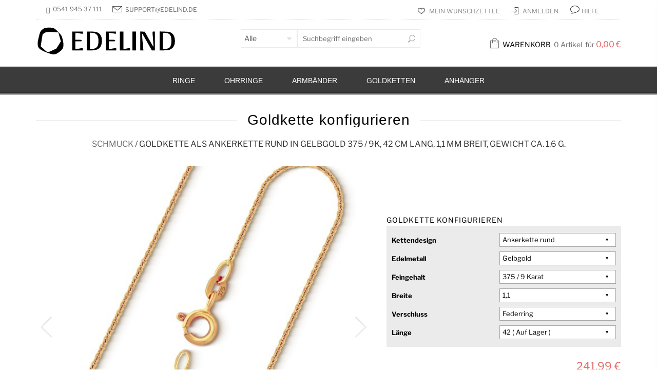

--- FILE ---
content_type: text/css
request_url: https://www.edelind.de/skin/frontend/jewelery/default/megamenu/css/megamenu.css
body_size: 3939
content:
/*New Style*/
.main-nav {
  border-top: 1px solid #dbdbdb;
  border-bottom: 1px solid #dbdbdb;
  padding: 2px 0;
  position: relative; }
  .main-nav .double-border {
    border-top: 1px solid #dbdbdb;
    border-bottom: 1px solid #dbdbdb; }

.fixed-header a,
.main-nav a {
  color: #000;
  text-align: left; }
  .fixed-header a:hover,
  .main-nav a:hover {
    color: #f00; }
.fixed-header .menu,
.main-nav .menu {
  -webkit-box-sizing: border-box;
  -moz-box-sizing: border-box;
  box-sizing: border-box;
  list-style: none;
  margin-bottom: 0;
  padding-left: 0; }
  .fixed-header .menu > li,
  .main-nav .menu > li {
    display: inline-block;
    padding: 0 22px; }
    .fixed-header .menu > li > a,
    .main-nav .menu > li > a {
      display: block;
      position: relative;
      font-family: Georgia;
      font-size: 14px;
      /*the font size for top level*/
      padding: 13px 5px;
      text-transform: uppercase;
      font-weight: 400; }
      .fixed-header .menu > li > a:after,
      .main-nav .menu > li > a:after {
        content: "";
        position: absolute;
        width: 100%;
        height: 50px;
        bottom: -20px;
        left: 0; }
      .fixed-header .menu > li > a > span.cat-label,
      .main-nav .menu > li > a > span.cat-label {
        position: absolute;
        top: 8px;
        right: -25px;
        font: 11px arial, sans-serif;
        text-transform: uppercase;
        padding: 0 2px; }
        .fixed-header .menu > li > a > span.cat-label.cat-label-label1,
        .main-nav .menu > li > a > span.cat-label.cat-label-label1 {
          background: #f00;
          color: #fff; }
        .fixed-header .menu > li > a > span.cat-label.cat-label-label2,
        .main-nav .menu > li > a > span.cat-label.cat-label-label2 {
          background: #00f;
          color: #fff; }
    .fixed-header .menu > li .nav-sublist-dropdown,
    .main-nav .menu > li .nav-sublist-dropdown {
      display: none;
      position: absolute;
      z-index: 10000;
      width: 200px;
      top: 100%;
      border-bottom: 1px solid #ebebeb;
      padding: 0;
      background-color: #fff;
      -webkit-box-sizing: border-box;
      -moz-box-sizing: border-box;
      box-sizing: border-box;
      max-width: 100%; }
      .fixed-header .menu > li .nav-sublist-dropdown:before,
      .main-nav .menu > li .nav-sublist-dropdown:before {
        content: "";
        position: absolute;
        width: 100%;
        height: 100%;
        left: 0;
        top: -15px;
        z-index: -1; }
      .fixed-header .menu > li .nav-sublist-dropdown ul,
      .main-nav .menu > li .nav-sublist-dropdown ul {
        padding-left: 0;
        margin-bottom: 0;
        list-style: none; }
        .fixed-header .menu > li .nav-sublist-dropdown ul li a > span,
        .main-nav .menu > li .nav-sublist-dropdown ul li a > span {
          position: relative; }
          .fixed-header .menu > li .nav-sublist-dropdown ul li a > span > span.cat-label,
          .main-nav .menu > li .nav-sublist-dropdown ul li a > span > span.cat-label {
            position: absolute;
            font: 10px arial, sans-serif;
            text-transform: uppercase;
            padding: 0 2px;
            top: 2px;
            right: -35px; }
            .fixed-header .menu > li .nav-sublist-dropdown ul li a > span > span.cat-label.cat-label-label1,
            .main-nav .menu > li .nav-sublist-dropdown ul li a > span > span.cat-label.cat-label-label1 {
              background: #f00;
              color: #fff; }
            .fixed-header .menu > li .nav-sublist-dropdown ul li a > span > span.cat-label.cat-label-label2,
            .main-nav .menu > li .nav-sublist-dropdown ul li a > span > span.cat-label.cat-label-label2 {
              background: #00f;
              color: #fff; }
        .fixed-header .menu > li .nav-sublist-dropdown ul li .image-item a,
        .main-nav .menu > li .nav-sublist-dropdown ul li .image-item a {
          font-size: 0 !important; }
        .fixed-header .menu > li .nav-sublist-dropdown ul li .image-item:before,
        .main-nav .menu > li .nav-sublist-dropdown ul li .image-item:before {
          display: none; }
      .fixed-header .menu > li .nav-sublist-dropdown .container,
      .main-nav .menu > li .nav-sublist-dropdown .container {
        max-width: 100%;
        padding: 0; }
        .fixed-header .menu > li .nav-sublist-dropdown .container > ul > li a,
        .main-nav .menu > li .nav-sublist-dropdown .container > ul > li a {
          padding: 15px 20px;
          display: block;
          border-left: 1px solid #dbdbdb;
          border-right: 1px solid #dbdbdb;
          border-top: 1px solid #dbdbdb;
          -webkit-box-sizing: border-box;
          -moz-box-sizing: border-box;
          box-sizing: border-box; }
        .fixed-header .menu > li .nav-sublist-dropdown .container > ul .menu-item-has-children,
        .main-nav .menu > li .nav-sublist-dropdown .container > ul .menu-item-has-children {
          position: relative; }
          .fixed-header .menu > li .nav-sublist-dropdown .container > ul .menu-item-has-children > a:before,
          .main-nav .menu > li .nav-sublist-dropdown .container > ul .menu-item-has-children > a:before {
            font: normal normal 16px/20px "FontAwesome";
            content: '\f105';
            width: 15px;
            height: 15px;
            position: absolute;
            right: 10px;
            margin-left: 13px; }
          .fixed-header .menu > li .nav-sublist-dropdown .container > ul .menu-item-has-children .nav-sublist,
          .main-nav .menu > li .nav-sublist-dropdown .container > ul .menu-item-has-children .nav-sublist {
            position: absolute;
            left: 199px;
            top: 0;
            display: none; }
            .fixed-header .menu > li .nav-sublist-dropdown .container > ul .menu-item-has-children .nav-sublist li,
            .main-nav .menu > li .nav-sublist-dropdown .container > ul .menu-item-has-children .nav-sublist li {
              background-color: #fff;
              width: 200px; }
              .fixed-header .menu > li .nav-sublist-dropdown .container > ul .menu-item-has-children .nav-sublist li:last-child a,
              .main-nav .menu > li .nav-sublist-dropdown .container > ul .menu-item-has-children .nav-sublist li:last-child a {
                border-bottom: 1px solid #dbdbdb; }
          .fixed-header .menu > li .nav-sublist-dropdown .container > ul .menu-item-has-children:hover > .nav-sublist,
          .main-nav .menu > li .nav-sublist-dropdown .container > ul .menu-item-has-children:hover > .nav-sublist {
            display: block; }
    .fixed-header .menu > li.menu-full-width,
    .main-nav .menu > li.menu-full-width {
      /*added from version 1.1.0*/
      /*version 1.1.0 start*/
      /*version 1.1.0 end*/ }
      .fixed-header .menu > li.menu-full-width.category-top-menu-item .nav-sublist-dropdown,
      .main-nav .menu > li.menu-full-width.category-top-menu-item .nav-sublist-dropdown {
        padding: 15px 0 10px; }
      .fixed-header .menu > li.menu-full-width .nav-sublist-dropdown,
      .main-nav .menu > li.menu-full-width .nav-sublist-dropdown {
        padding: 25px 0 30px;
        width: 100%;
        left: 0;
        right: 0;
        margin: 0 auto;
        border-bottom: 1px solid #dfdfdf;
        -webkit-box-shadow: 0px 2px 10px -2px rgba(0, 0, 0, 0.3);
        box-shadow: 0px 2px 10px -2px rgba(0, 0, 0, 0.3); }
        .fixed-header .menu > li.menu-full-width .nav-sublist-dropdown .container,
        .main-nav .menu > li.menu-full-width .nav-sublist-dropdown .container {
          /*padding: 0 15px;*/ }
          .fixed-header .menu > li.menu-full-width .nav-sublist-dropdown .container ul > li > a,
          .main-nav .menu > li.menu-full-width .nav-sublist-dropdown .container ul > li > a {
            display: block;
            padding: 5px;
            border: none; }
            .fixed-header .menu > li.menu-full-width .nav-sublist-dropdown .container ul > li > a.level1,
            .main-nav .menu > li.menu-full-width .nav-sublist-dropdown .container ul > li > a.level1 {
              font-size: 14px;
              /*the font size for level1*/
              text-transform: uppercase;
              font-family: Georgia;
              line-height: 1.5; }
          .fixed-header .menu > li.menu-full-width .nav-sublist-dropdown .container ul > li .nav-sublist ul li,
          .main-nav .menu > li.menu-full-width .nav-sublist-dropdown .container ul > li .nav-sublist ul li {
            background: none;
            width: auto;
            clear: both; }
            .fixed-header .menu > li.menu-full-width .nav-sublist-dropdown .container ul > li .nav-sublist ul li a:before,
            .main-nav .menu > li.menu-full-width .nav-sublist-dropdown .container ul > li .nav-sublist ul li a:before {
              font: normal normal 16px/20px "FontAwesome";
              text-decoration: inherit;
              content: "\f105";
              -webkit-font-smoothing: antialiased;
              float: left;
              margin: 0 10px 0 10px;
              -webkit-transition: all 0.2s ease-in-out;
              transition: all 0.2s ease-in-out; }
            .fixed-header .menu > li.menu-full-width .nav-sublist-dropdown .container ul > li .nav-sublist ul li a:hover:before,
            .main-nav .menu > li.menu-full-width .nav-sublist-dropdown .container ul > li .nav-sublist ul li a:hover:before {
              text-decoration: none; }
            .fixed-header .menu > li.menu-full-width .nav-sublist-dropdown .container ul > li .nav-sublist ul li ul,
            .main-nav .menu > li.menu-full-width .nav-sublist-dropdown .container ul > li .nav-sublist ul li ul {
              margin: 3px 0 3px 5px; }
              .fixed-header .menu > li.menu-full-width .nav-sublist-dropdown .container ul > li .nav-sublist ul li ul li:before,
              .main-nav .menu > li.menu-full-width .nav-sublist-dropdown .container ul > li .nav-sublist ul li ul li:before {
                line-height: 17px; }
              .fixed-header .menu > li.menu-full-width .nav-sublist-dropdown .container ul > li .nav-sublist ul li ul li a,
              .main-nav .menu > li.menu-full-width .nav-sublist-dropdown .container ul > li .nav-sublist ul li ul li a {
                padding: 3px;
                font-size: 12px;
                /*the font size for under level 2*/ }
          .fixed-header .menu > li.menu-full-width .nav-sublist-dropdown .container ul > li .nav-sublist a,
          .main-nav .menu > li.menu-full-width .nav-sublist-dropdown .container ul > li .nav-sublist a {
            font-size: 13px;
            /*the font size for level 2*/ }
          .fixed-header .menu > li.menu-full-width .nav-sublist-dropdown .container ul .menu-item-has-children > a:before,
          .main-nav .menu > li.menu-full-width .nav-sublist-dropdown .container ul .menu-item-has-children > a:before {
            background: none; }
          .fixed-header .menu > li.menu-full-width .nav-sublist-dropdown .container ul .menu-item-has-children .nav-sublist ul li:last-child a,
          .main-nav .menu > li.menu-full-width .nav-sublist-dropdown .container ul .menu-item-has-children .nav-sublist ul li:last-child a {
            border-bottom: none; }
    .fixed-header .menu > li:nth-last-child(1) .nav-sublist-dropdown .container > ul .menu-item-has-children .nav-sublist, .fixed-header .menu > li:nth-last-child(2) .nav-sublist-dropdown .container > ul .menu-item-has-children .nav-sublist,
    .main-nav .menu > li:nth-last-child(1) .nav-sublist-dropdown .container > ul .menu-item-has-children .nav-sublist,
    .main-nav .menu > li:nth-last-child(2) .nav-sublist-dropdown .container > ul .menu-item-has-children .nav-sublist {
      left: auto;
      right: 199px; }

.fixed-menu-type4 .fixed-header .menu > li .nav-sublist-dropdown:before,
.header-type-4 .main-nav .menu > li .nav-sublist-dropdown:before,
.fixed-menu-type3 .fixed-header .menu > li .nav-sublist-dropdown:before,
.header-type-3 .main-nav .menu > li .nav-sublist-dropdown:before {
  top: -50px; }

.fixed-header {
  background: #fff;
  border-bottom: 1px solid #dfdfdf;
  -webkit-box-shadow: 0px 2px 10px -2px rgba(0, 0, 0, 0.3);
  box-shadow: 0px 2px 10px -2px rgba(0, 0, 0, 0.3); }
  .fixed-header .menu li a {
    padding-bottom: 15px; }

.fixed-header .menu li a {
  padding-bottom: 15px; }

.fixed-header-area {
  position: fixed;
  top: -160px;
  left: 0;
  width: 100%;
  z-index: 901;
  -webkit-transition: 0.5s all ease-in-out;
  transition: 0.5s all ease-in-out; }
  .fixed-header-area.fixed-already {
    top: 0; }
  .fixed-header-area .menu {
    float: right; }
    .fixed-header-area .menu > li {
      padding: 0 11px !important; }

/*mobile menu*/
.mobile-nav {
  -webkit-transform: translate3d(-250px, 0, 0);
  transform: translate3d(-250px, 0, 0);
  -webkit-transition: all 0.5s;
  transition: all 0.5s;
  position: fixed;
  top: 0;
  /*left: -100%;*/
  right: 0;
  z-index: 10100;
  height: 100%;
  width: 250px;
  background-color: #151515; }
  .mobile-nav-shown .mobile-nav {
    -webkit-transform: translate3d(0, 0, 0);
    transform: translate3d(0, 0, 0);
    -webkit-transition: all 0.5s;
    transition: all 0.5s;
    -webkit-box-shadow: 0 10px 10px #111111;
    box-shadow: 0 10px 10px #111111;
    height: 100%;
    z-index: 950;
    /*left: 0;*/
    right: -250px;
    position: fixed;
    overflow-y: scroll; }
  .mobile-nav .sw-mobile-menu {
    text-align: left;
    margin-bottom: 0;
    padding-left: 0; }
    .mobile-nav .sw-mobile-menu li {
      display: block;
      position: relative;
      clear: both; }
      .mobile-nav .sw-mobile-menu li.over > a {
        color: #FFF; }
      .mobile-nav .sw-mobile-menu li.over > .open-child:after {
        background-image: url(images/small-plus.png);
        background-position: top center;
        background-repeat: no-repeat; }
      .mobile-nav .sw-mobile-menu li .container {
        width: 100%;
        padding: 0; }
      .mobile-nav .sw-mobile-menu li .open-child {
        float: right;
        font-size: 0;
        width: 40px;
        height: 40px;
        margin-top: 1px;
        display: block;
        cursor: pointer;
        position: relative;
        background-color: #151515;
        -webkit-transition: background-color 0.3s ease;
        transition: background-color 0.3s ease; }
        .mobile-nav .sw-mobile-menu li .open-child:hover {
          background-color: #0e0e0e; }
        .mobile-nav .sw-mobile-menu li .open-child:after {
          content: "";
          background-image: url(images/small-plus.png);
          background-position: bottom center;
          background-repeat: no-repeat;
          cursor: pointer;
          width: 19px;
          height: 19px;
          display: block;
          position: absolute;
          left: 10px;
          top: 10px;
          opacity: 0.5; }
        .mobile-nav .sw-mobile-menu li .open-child::selection {
          background-color: transparent !important; }
      .mobile-nav .sw-mobile-menu li > a {
        color: #c7c7c7;
        display: block;
        line-height: 40px;
        padding: 0 10px 0 20px;
        font-size: 14px;
        font-family: Georgia;
        text-transform: uppercase;
        background: #151515;
        border-top: 1px solid #222222; }
        .mobile-nav .sw-mobile-menu li > a:hover {
          background-color: #989898;
          text-decoration: none;
          color: #222;
          -webkit-transition: background-color 0.3s ease;
          transition: background-color 0.3s ease; }
        .mobile-nav .sw-mobile-menu li > a span.cat-label {
          font: 10px/1.2 arial;
          text-transform: uppercase;
          padding: 0 2px;
          margin-left: 1px;
          margin-bottom: 3px;
          display: inline-block;
          vertical-align: middle; }
          .mobile-nav .sw-mobile-menu li > a span.cat-label.cat-label-label1 {
            background: #f00;
            color: #fff; }
          .mobile-nav .sw-mobile-menu li > a span.cat-label.cat-label-label2 {
            background: #00f;
            color: #fff; }
    .mobile-nav .sw-mobile-menu > li > ul {
      border-top: 0;
      padding-left: 0;
      margin-bottom: 0; }
      .mobile-nav .sw-mobile-menu > li > ul li {
        display: block;
        position: relative;
        background-color: #151515; }
      .mobile-nav .sw-mobile-menu > li > ul > li a {
        padding-left: 20px;
        margin-left: 15px;
        text-transform: none;
        font: 12px/40px "Open Sans", Arial;
        display: block;
        /*background-color: #151515;*/ }
        .mobile-nav .sw-mobile-menu > li > ul > li a span.cat-label {
          margin-bottom: 0; }
        .mobile-nav .sw-mobile-menu > li > ul > li a:before {
          font: normal normal 16px/40px "FontAwesome";
          text-decoration: inherit;
          content: "\f105";
          -webkit-font-smoothing: antialiased;
          float: left;
          margin-right: 10px;
          -webkit-transition: all 0.2s ease-in-out;
          transition: all 0.2s ease-in-out; }
      .mobile-nav .sw-mobile-menu > li > ul > li li a {
        padding-left: 15px;
        /*background-color: #151515;*/
        margin-left: 30px; }
      .mobile-nav .sw-mobile-menu > li > ul > li li li a {
        padding-left: 15px;
        /*background-color: #151515;*/
        margin-left: 40px; }
      .mobile-nav .sw-mobile-menu > li > ul > li li li li a {
        padding-left: 20px;
        margin-left: 45px; }
    .mobile-nav .sw-mobile-menu > li ul {
      display: none;
      padding: 0;
      margin: 0; }

.side-block .close-block {
  font-size: 16px;
  position: relative;
  text-transform: uppercase;
  color: #fff;
  background-color: #151515;
  display: block;
  padding: 20px 0 20px 20px;
  font-family: Georgia;
  text-align: left;
  cursor: pointer;
  width: 100%;
  -webkit-box-sizing: border-box;
  -moz-box-sizing: border-box;
  box-sizing: border-box; }
  .side-block .close-block:hover {
    color: #c6c6c6; }
    .side-block .close-block:hover:before {
      background-position: bottom center; }
  .side-block .close-block:before {
    content: "";
    display: block;
    width: 15px;
    height: 15px;
    position: absolute;
    right: 15px;
    top: 25px;
    background-image: url(images/small-close.png);
    background-repeat: no-repeat;
    background-position: top center; }

/* ---added from version 1.0.2 ---*/
/*1.0.2 start*/
.top-mega-block {
  margin-bottom: 15px; }

.top-mega-bottom {
  margin-top: 15px; }

/*1.0.2 end*/
/* ---added from verion 1.1.0 ---*/
/*1.1.0 start*/
.col-sw-1,
.col-sw-2,
.col-sw-3,
.col-sw-4,
.col-sw-5,
.col-sw-6,
.col-sw-7,
.col-sw-8,
.col-sw-9,
.col-sw-10,
.col-sw-11,
.col-sw-12 {
  float: left;
  position: relative;
  min-height: 1px;
  padding-left: 15px;
  padding-right: 15px; }

.col-sw-1 {
  width: 100%; }

.col-sw-2 {
  width: 50%; }

.col-sw-3 {
  width: 33.3333%; }

.col-sw-4 {
  width: 25%; }

.col-sw-5 {
  width: 20%; }

.col-sw-6 {
  width: 16.6666%; }

.col-sw-7 {
  width: 14.2857%; }

.col-sw-8 {
  width: 12.5%; }

.col-sw-9 {
  width: 11.1111%; }

.col-sw-10 {
  width: 10%; }

.col-sw-11 {
  width: 9.0909%; }

.col-sw-12 {
  width: 8.3333%; }

.category-top-menu-item .menu_thumb_img {
  margin: 10px 0; }

.menu_thumb_img {
  -webkit-transition: 0.3s all ease-in-out;
  transition: 0.3s all ease-in-out;
  background: #000; }
  .menu_thumb_img img {
    width: 100%;
    opacity: 1;
    filter: alpha(opacity=100); }
  .menu_thumb_img:hover img {
    opacity: 0.8;
    filter: alpha(opacity=80); }

/*category list module*/
.vmegamenu {
  /*max-width: 342px;*/ }

.nav-category-list {
  float: left;
  width: 100%; }
  .nav-category-list li {
    list-style: none; }
  .nav-category-list > li {
    position: relative;
    padding-top: 5px;
    padding-bottom: 5px; }
    .nav-category-list > li > a {
      text-transform: uppercase;
      position: relative;
      font-size: 14px; }
      .nav-category-list > li > a > span.cat-label {
        position: absolute;
        top: -5px;
        right: -30px;
        font: 11px arial, sans-serif;
        text-transform: uppercase;
        padding: 0 2px; }
        .nav-category-list > li > a > span.cat-label.cat-label-label1 {
          background: #f00;
          color: #fff; }
        .nav-category-list > li > a > span.cat-label.cat-label-label2 {
          background: #00f;
          color: #fff; }
    .nav-category-list > li > div, .nav-category-list > li > ul {
      position: absolute;
      left: 100%;
      top: 0; }
    .nav-category-list > li:hover > a {
      color: #f00;
      text-decoration: underline; }
    .nav-category-list > li.menu-full-width .nav-sublist-dropdown {
      width: 750px;
      padding: 15px 10px; }
      .nav-category-list > li.menu-full-width .nav-sublist-dropdown ul > li > a.level1 {
        text-transform: uppercase;
        line-height: 1.5;
        font-size: 14px; }
      .nav-category-list > li.menu-full-width .nav-sublist-dropdown ul > li .nav-sublist a {
        font-size: 13px;
        display: block;
        padding: 5px; }
        .nav-category-list > li.menu-full-width .nav-sublist-dropdown ul > li .nav-sublist a:before {
          font: normal normal 16px/20px "FontAwesome";
          text-decoration: inherit;
          content: "\f105";
          -webkit-font-smoothing: antialiased;
          float: left;
          margin: 0 10px 0 10px;
          -webkit-transition: all 0.2s ease-in-out;
          transition: all 0.2s ease-in-out; }
        .nav-category-list > li.menu-full-width .nav-sublist-dropdown ul > li .nav-sublist a:hover:before {
          text-decoration: none; }
        .nav-category-list > li.menu-full-width .nav-sublist-dropdown ul > li .nav-sublist a span {
          position: relative; }
    .nav-category-list > li .nav-sublist-dropdown {
      width: 200px;
      border: 1px solid #dfdfdf;
      -webkit-box-shadow: 0px 2px 10px -2px rgba(0, 0, 0, 0.3);
      box-shadow: 0px 2px 10px -2px rgba(0, 0, 0, 0.3);
      z-index: 3; }
      .nav-category-list > li .nav-sublist-dropdown:before {
        content: "";
        position: absolute;
        width: 100%;
        height: 100%;
        top: 0;
        left: -15px;
        z-index: -1; }
      .nav-category-list > li .nav-sublist-dropdown .container {
        max-width: 100%; }
        .nav-category-list > li .nav-sublist-dropdown .container > ul .menu-item-has-children {
          position: relative; }
          .nav-category-list > li .nav-sublist-dropdown .container > ul .menu-item-has-children .nav-sublist {
            position: absolute;
            left: 199px;
            top: 0;
            display: none; }
            .nav-category-list > li .nav-sublist-dropdown .container > ul .menu-item-has-children .nav-sublist li {
              width: 200px; }
              .nav-category-list > li .nav-sublist-dropdown .container > ul .menu-item-has-children .nav-sublist li a {
                border-right: 1px solid #dbdbdb;
                border-bottom: 1px solid #dbdbdb; }
              .nav-category-list > li .nav-sublist-dropdown .container > ul .menu-item-has-children .nav-sublist li:first-child a {
                border-top: 1px solid #dbdbdb; }
          .nav-category-list > li .nav-sublist-dropdown .container > ul .menu-item-has-children:hover > .nav-sublist {
            display: block; }
          .nav-category-list > li .nav-sublist-dropdown .container > ul .menu-item-has-children > a:before {
            font: normal normal 16px/20px "FontAwesome";
            content: '\f105';
            width: 15px;
            height: 15px;
            position: absolute;
            right: 10px;
            margin-left: 13px; }
          .nav-category-list > li .nav-sublist-dropdown .container > ul .menu-item-has-children > a:hover:before {
            text-decoration: none; }
        .nav-category-list > li .nav-sublist-dropdown .container > ul > li a {
          padding: 15px 20px;
          display: block;
          border-bottom: 1px solid #dbdbdb; }
        .nav-category-list > li .nav-sublist-dropdown .container ul {
          margin-bottom: 0; }
          .nav-category-list > li .nav-sublist-dropdown .container ul li a > span {
            position: relative; }
            .nav-category-list > li .nav-sublist-dropdown .container ul li a > span span.cat-label {
              position: absolute;
              font: 10px arial, sans-serif;
              text-transform: uppercase;
              padding: 0 2px;
              top: 2px;
              right: -35px; }
              .nav-category-list > li .nav-sublist-dropdown .container ul li a > span span.cat-label.cat-label-label1 {
                background: #f00;
                color: #fff; }
              .nav-category-list > li .nav-sublist-dropdown .container ul li a > span span.cat-label.cat-label-label2 {
                background: #00f;
                color: #fff; }
    .nav-category-list > li.menu-item > .nav-sublist-dropdown > .container {
      padding-left: 0;
      padding-right: 0;
      margin-left: 0;
      margin-right: 0; }
    .nav-category-list > li .cat-open-this {
      cursor: pointer;
      height: 21px;
      line-height: 18px;
      width: 21px;
      display: block;
      margin: 0;
      text-align: center;
      border: solid 1px #e2e2e2;
      left: auto;
      right: 10px;
      top: 4px;
      font-family: open sans; }

.nav-category-mobile-list .sw-mobile-menu li {
  display: block;
  position: relative;
  clear: both; }
  .nav-category-mobile-list .sw-mobile-menu li .open-child {
    cursor: pointer;
    height: 21px;
    line-height: 18px;
    width: 21px;
    display: block;
    margin: 0;
    text-align: center;
    border: solid 1px #e2e2e2;
    left: auto;
    right: 10px;
    top: 4px;
    font-family: open sans;
    position: absolute; }
  .nav-category-mobile-list .sw-mobile-menu li > a {
    font-size: 14px;
    text-transform: uppercase; }
  .nav-category-mobile-list .sw-mobile-menu li ul {
    display: none;
    padding: 0 0 0 10px;
    margin: 0; }
.nav-category-mobile-list .sw-mobile-menu > li {
  padding: 5px 0; }
  .nav-category-mobile-list .sw-mobile-menu > li > a {
    position: relative; }
    .nav-category-mobile-list .sw-mobile-menu > li > a span.cat-label {
      position: absolute;
      top: -5px;
      right: -30px;
      font: 11px arial, sans-serif;
      text-transform: uppercase;
      padding: 0 2px; }
      .nav-category-mobile-list .sw-mobile-menu > li > a span.cat-label.cat-label-label1 {
        background: #f00;
        color: #fff; }
      .nav-category-mobile-list .sw-mobile-menu > li > a span.cat-label.cat-label-label2 {
        background: #00f;
        color: #fff; }
  .nav-category-mobile-list .sw-mobile-menu > li > ul li {
    display: block;
    position: relative; }
    .nav-category-mobile-list .sw-mobile-menu > li > ul li a {
      text-transform: none;
      font: 12px "Open Sans", Arial;
      display: block;
      padding: 5px 0; }
      .nav-category-mobile-list .sw-mobile-menu > li > ul li a:before {
        font: normal normal 16px "FontAwesome";
        text-decoration: inherit;
        content: "\f105";
        -webkit-font-smoothing: antialiased;
        float: left;
        margin-right: 10px;
        -webkit-transition: all 0.2s ease-in-out;
        transition: all 0.2s ease-in-out; }
      .nav-category-mobile-list .sw-mobile-menu > li > ul li a:hover:before {
        text-decoration: none; }
      .nav-category-mobile-list .sw-mobile-menu > li > ul li a > span {
        position: relative; }
        .nav-category-mobile-list .sw-mobile-menu > li > ul li a > span span.cat-label {
          position: absolute;
          font: 10px arial, sans-serif;
          text-transform: uppercase;
          padding: 0 2px;
          top: 2px;
          right: -35px; }
          .nav-category-mobile-list .sw-mobile-menu > li > ul li a > span span.cat-label.cat-label-label1 {
            background: #f00;
            color: #fff; }
          .nav-category-mobile-list .sw-mobile-menu > li > ul li a > span span.cat-label.cat-label-label2 {
            background: #00f;
            color: #fff; }

/*1.1.0 end*/


--- FILE ---
content_type: text/css
request_url: https://www.edelind.de/skin/frontend/jewelery/edelweiss/css/_config/setting_deutsch.css
body_size: 59
content:
.top-bar .container {
	border-bottom: dotted 1px #dbdbdb;
}

--- FILE ---
content_type: application/javascript
request_url: https://www.edelind.de/skin/frontend/base/default/js/simple_product_pricing.js
body_size: 7141
content:
/**
 * @category    Ayasoftware
 * @package     Ayasoftware_SimpleProductPricing
 * @copyright   2015 Ayasoftware (http://www.ayasoftware.com)
 * @author      EL HASSAN MATAR <support@ayasoftware.com>
 */
var isNeedToSendAjax = false;
var isNeedToRemoveOutOfStockFlag = false;
var lastAjaxProductId = 0;
var lastUpdateUrl = null;
var isNeedToUpdateMetaInfoGlobal = true;
var loadContent = true;
if(typeof  Product != "undefined") {
/*
 Some of these override earlier varien/product.js methods, therefore
 varien/product.js must have been included prior to this file.
 some of these functions were initially written by Matt Dean ( http://organicinternet.co.uk/ )
 NO WARRANTY EXPRESSED OR IMPLIED. USE AT YOUR OWN RISK.
 */
Product.Config.prototype.getMatchingSimpleProduct = function () {
    var inScopeProductIds = this.getInScopeProductIds();
    if ((typeof inScopeProductIds != 'undefined') && (inScopeProductIds.length == 1)) {
        return inScopeProductIds[0];
    }
    return false;
};

/*
 Find products which are within consideration based on user's selection of
 config options so far
 Returns a normal array containing product ids
 allowedProducts is a normal numeric array containing product ids.
 childProducts is a hash keyed on product id
 optionalAllowedProducts lets you pass a set of products to restrict by,
 in addition to just using the ones already selected by the user
 */
Product.Config.prototype.getInScopeProductIds = function (optionalAllowedProducts) {

    var childProducts = this.config.childProducts;
    var allowedProducts = [];

    if ((typeof optionalAllowedProducts != 'undefined') && (optionalAllowedProducts.length > 0)) {
        allowedProducts = optionalAllowedProducts;
    }
    // 24672

    for (var s = 0, len = this.settings.length - 1; s <= len; s++) {
        if (this.settings[s].selectedIndex <= 0) {
            break;
        }
        var selected = this.settings[s].options[this.settings[s].selectedIndex];
        if (s == 0 && allowedProducts.length == 0) {
            allowedProducts = selected.config.allowedProducts;
        } else {
            allowedProducts = allowedProducts.intersect(selected.config.allowedProducts).uniq();
        }
    }

    console.log('allowedProducts', allowedProducts)

    //If we can't find any products (because nothing's been selected most likely)
    //then just use all product ids.
    if ((typeof allowedProducts == 'undefined') || (allowedProducts.length == 0)) {
        productIds = Object.keys(childProducts);
    } else {
        productIds = allowedProducts;
    }
    return productIds;
};


Product.Config.prototype.getProductIdOfCheapestProductInScope = function (priceType, optionalAllowedProducts) {

    var childProducts = this.config.childProducts;
    var productIds = this.getInScopeProductIds(optionalAllowedProducts);

    var minPrice = Infinity;
    var lowestPricedProdId = false;

    //Get lowest price from product ids.
    for (var x = 0, len = productIds.length; x < len; ++x) {
        var thisPrice = Number(childProducts[productIds[x]][priceType]);
        if (thisPrice < minPrice) {
            minPrice = thisPrice;
            lowestPricedProdId = productIds[x];
        }
    }
    return lowestPricedProdId;
};


Product.Config.prototype.getProductIdOfMostExpensiveProductInScope = function (priceType, optionalAllowedProducts) {

    var childProducts = this.config.childProducts;
    var productIds = this.getInScopeProductIds(optionalAllowedProducts);

    var maxPrice = 0;
    var highestPricedProdId = false;

    //Get highest price from product ids.
    for (var x = 0, len = productIds.length; x < len; ++x) {
        var thisPrice = Number(childProducts[productIds[x]][priceType]);
        if (thisPrice >= maxPrice) {
            maxPrice = thisPrice;
            highestPricedProdId = productIds[x];
        }
    }
    return highestPricedProdId;
};

Product.OptionsPrice.prototype.updateSpecialPriceDisplay = function (price, finalPrice) {
    var priceContainer = jQuery('#product-options-main-container .price-box');
    // var prodForm = $('product_addtocart_form');
    // var specialPriceBox = prodForm.select('p.special-price');
    // var oldPricePriceBox = prodForm.select('p.old-price, p.was-old-price');
    // var magentopriceLabel = prodForm.select('span.price-label');
    //

    if (price == finalPrice) {
        priceContainer.find('.old-price').remove();
        priceContainer.find('.regular-price .price').html(this.formatPrice(finalPrice));
        //     specialPriceBox.each(function(x) {
        //         x.hide();
        //     });
        //     magentopriceLabel.each(function(x) {
        //         x.hide();
        //     });
        //     oldPricePriceBox.each(function(x) {
        //         x.removeClassName('old-price');
        //         x.addClassName('was-old-price');
        //     });
    } else {
        if (priceContainer.find('.old-price').length > 0) {
            priceContainer.find('.old-price span.price').html(this.formatPrice(price));
        } else {
            var oldPriceHtml = '<span class="old-price"><span class="price">' + this.formatPrice(price) + '</span></span>';
            priceContainer.find('.label').after(oldPriceHtml);
        }

        //     specialPriceBox.each(function(x) {
        //         x.show();
        //     });
        //     magentopriceLabel.each(function(x) {
        //         x.show();
        //     });
        //     oldPricePriceBox.each(function(x) {
        //         x.removeClassName('was-old-price');
        //         x.addClassName('old-price');
        //     });
    }
};

Product.OptionsPrice.prototype.reloadPriceLabels = function (productPriceIsKnown) {
    var priceFromLabel = '';
    if (!productPriceIsKnown && spConfig && typeof spConfig != "undefined") {
        priceFromLabel = spConfig.config.priceFromLabel;
    } else {
        priceFromLabel = 'Preis:';
    }
    var priceSpanId = 'configurable-price-from-' + this.productId;
    var duplicatePriceSpanId = priceSpanId + this.duplicateIdSuffix;

    if ($(priceSpanId) && $(priceSpanId).select('span.configurable-price-from-label'))
        $(priceSpanId).select('span.configurable-price-from-label').each(function (label) {
            label.innerHTML = priceFromLabel;
        });

    if ($(duplicatePriceSpanId) && $(duplicatePriceSpanId).select('span.configurable-price-from-label')) {
        $(duplicatePriceSpanId).select('span.configurable-price-from-label').each(function (label) {
            label.innerHTML = priceFromLabel;
        });
    }
};

//This triggers reload of price and other elements that can change
//once all options are selected
Product.Config.prototype.reloadPrice = function () {
    var childProductId = this.getMatchingSimpleProduct();
    var childProducts = this.config.childProducts;
    var zoomtype = this.config.zoomtype;

    console.log('childProductId', childProductId)

    if (childProductId) {
        if (this.config.updateProductName) {
            this.updateProductName(childProductId);
        }

        if (this.config.updateShortDescription) {
            this.updateProductShortDescription(childProductId);
        }
        if (this.config.updateDescription) {
            this.updateProductDescription(childProductId);
        }
        // if (this.config.productAttributes) {
        //     this.updateProductAttributes(childProductId);
        // }

        if (this.config.customStockDisplay) {
            this.updateProductAvailability(childProductId);
        }

        var targetUrl = (childProducts[childProductId] && childProducts[childProductId]["productUrl"]) ? childProducts[childProductId]["productUrl"] : null;
        if (targetUrl) {
            var currentUrl = window.location.href.split('#')[0];
            if (currentUrl !== targetUrl) {
                window.location.replace(targetUrl);
                return;
            }
        }
        if (isNeedToSendAjax) {
            this.updateAllProductPage(childProductId);
        } else {
            var price = childProducts[childProductId]["price"];
            var finalPrice = childProducts[childProductId]["finalPrice"];
            var has_image = childProducts[childProductId]["has_image"];

            optionsPrice.productPrice = finalPrice;
            optionsPrice.productOldPrice = price;
            optionsPrice.reload();
            optionsPrice.reloadPriceLabels(true);
            optionsPrice.updateSpecialPriceDisplay(price, finalPrice);
        }

        // this.showTierPricingBlock(childProductId, this.config.productId);
        // this.updateProductMetaTags(childProductId);
        //
        // if (this.config.updateproductimage) {
        //     if (has_image) {
        //         if (zoomtype == 4) {
        //             this.updateCloudZoomImage(childProductId);
        //         } else {
        //             this.updateProductImage(childProductId);
        //         }
        //     }
        // }
    } else {

        return;
        var cheapestPid = this.getProductIdOfCheapestProductInScope("finalPrice");
        var price = childProducts[cheapestPid]["price"];
        var finalPrice = childProducts[cheapestPid]["finalPrice"];
        optionsPrice.productPrice = finalPrice;
        optionsPrice.productOldPrice = price;
        optionsPrice.reload();
        optionsPrice.reloadPriceLabels(false);
        optionsPrice.updateSpecialPriceDisplay(price, finalPrice);
        var optionsSelected = false;
        $('product_addtocart_form').getElements().each(function (el) {
            if (el.type == 'select-one') {
                if (spConfig && spConfig.optionsUnselected(el) == true) {
                    optionsSelected = true;
                }
            }
        });
        // if (optionsSelected == false) {
        if (this.config.updateProductName) {
            this.updateProductName(false);
        }
        if (this.config.updateShortDescription) {
            this.updateProductShortDescription(false);
        }
        if (this.config.updateDescription) {
            this.updateProductDescription(false);
        }

        var productId = this.config.productId;
        if (!isNeedToRemoveOutOfStockFlag && jQuery('#product-options-main-container').hasClass('disabled')) {
            productId = jQuery('#product-options-main-container').data('child_product_id');
        }
        if (isNeedToSendAjax) {
            this.updateAllProductPage(productId);
        }

        // if (this.config.productAttributes) {
        //     this.updateProductAttributes(this.config.productId);
        // }
        if (this.config.customStockDisplay) {
            this.updateProductAvailability(false);
        }
        // this.showTierPricingBlock(false);
        // if (this.config.updateproductimage) {
        //     if (zoomtype == 4) {
        //         this.updateCloudZoomImage(this.config.productId);
        //     } else {
        //         this.updateProductImage(this.config.productId);
        //     }
        // }
        // this.updateProductMetaTags(this.config.productId);

        // }
    }
};
/*
 * Update simple product image.
 * @param {type} productId
 * @returns {undefined}
 */
Product.Config.prototype.updateProductImage = function (productId) {
    var imgUrl;
    var zoomtype = this.config.zoomtype;
    var product_image_markup = this.config.product_image_markup;
    if (productId !== this.config.productId) {
        imgUrl = this.config.ajaxBaseUrl + "image/?id=" + productId + '&pid=' + this.config.productId;
    } else {
        imgUrl = this.config.ajaxBaseUrl + "image/?id=" + this.config.productId;
    }
    new Ajax.Request(imgUrl, {
        method: 'POST',
        onFailure: function (transport) {
            vJSONResp = transport.responseText;
        },
        onComplete: function (transport) {
            if (200 == transport.status) {

                image = transport.responseText;
                $$(product_image_markup).each(function (el) {
                    el.innerHTML = image;
                });

                var zoomOptions = jQuery('.product-image-zoom').data('zoom_options');
                prepareProductImageZoom(zoomOptions);
                // switch (zoomtype) {
                // case '1':
                //     $$(product_image_markup).each(function(el) {
                //         el.innerHTML = image;
                //         if ($('image')) {
                //             var imgObj = new Image();
                //             imgObj.onload = function() {
                //                 product_zoom = new Product.Zoom('image', 'track', 'handle', 'zoom_in', 'zoom_out', 'track_hint');
                //             };
                //             imgObj.src = $('image').src;
                //         }
                //     });
                //     break;
                // case '2':
                //     $$(product_image_markup).each(function(el) {
                //         el.innerHTML = image;
                //         ProductMediaManager.init();
                //     });
                //     break;
                // default:
                //     $$(product_image_markup).each(function(el) {
                //         el.innerHTML = image;
                //     });
                //     break;
                //
                // }
            }

        }
    });
};






    /*
 * Update simple product image.
 * if theme uses CloudZoom
 * @param {type} productId
 * @returns {undefined}
 */

    Product.Config.prototype.updateCloudZoomImage = function (productId) {
        var imgUrl;
        var product_image_markup = this.config.product_image_markup;
        if (productId !== this.config.productId) {
            imgUrl = this.config.ajaxBaseUrl + "image/?id=" + productId + '&pid=' + this.config.productId;
        } else {
            imgUrl = this.config.ajaxBaseUrl + "image/?id=" + this.config.productId;
        }
        var prodForm = $('product_addtocart_form');
        var destElement = false;
        prodForm.select(product_image_markup).each(function (el) {
            destElement = el;
        });
        new Ajax.Updater(destElement, imgUrl, {
            method: 'GET',
            evalScripts: true,
            onSuccess: function () {
                if (typeof jQuery !== 'undefined') {
                    jQuery(function ($) {
                        $('.cloud-zoom, .cloud-zoom-gallery').CloudZoom().live('hover', function () {
                            $('.cloud-zoom, .cloud-zoom-gallery').CloudZoom()
                        });
                    });
                }
            }
        });
    };
    Product.Config.prototype.updateProductName = function (productId) {
        var product_name_markup = this.config.product_name_markup;
        var productName = this.config.productName;
        if (productId && this.config.ProductNames[productId].ProductName) {
            productName = this.config.ProductNames[productId].ProductName;
        }
        $$(product_name_markup).each(function (el) {
            el.innerHTML = productName;
        });
    };

    Product.Config.prototype.updateAllProductPage = function (productId) {

        var updateUrl = '';
        var productAttributesMarkup = this.config.product_attributes_markup;
        var productImageMarkup = this.config.product_image_markup;

        console.log(productId)

        if (productId !== this.config.productId) {
            if (productId) {
                updateUrl = this.config.ajaxBaseUrl + "updateallproductpage/?id=" + productId + '&pid=' + this.config.productId;
            } else {
                updateUrl = this.config.ajaxBaseUrl + "updateallproductpage/?id=" + this.config.productId;
            }
        } else {
            updateUrl = this.config.ajaxBaseUrl + "updateallproductpage/?id=" + this.config.productId;
        }

        lastAjaxProductId = productId;
        var goldketten_konfigurator = this.config;

        if (!lastUpdateUrl) {
            lastUpdateUrl = updateUrl;
            new Ajax.Request(updateUrl, {
                  method: 'GET',
                  onFailure: function (transport) {
                      vJSONResp = transport.responseText;
                      lastUpdateUrl = null;
                  },
                  onComplete: function (transport) {

                      try {

                          if (200 == transport.status) {
                              var responseObject = JSON.parse(transport.responseText);


                              if (responseObject.productId == lastAjaxProductId  ) {


                                  if (window.location.href != responseObject.productUrl && goldketten_konfigurator.productId != responseObject.productId) {

                                       window.location.href = responseObject.productUrl;
                                      /*if (window.location.pathname == '/goldketten-konfigurator' || window.location.pathname == '/armband-konfigurator' || window.location.pathname == '/ohrstecker-mit-diamanten-in-weissgold') {
                                          loadContent = false;

                                      }
                                      else if (responseObject.productUrl.indexOf('goldketten-konfigurator') < 0 && responseObject.productUrl.indexOf('armband-konfigurator') < 0 && responseObject.productUrl.indexOf('ohrstecker-mit-diamanten-in-weissgold') < 0 && responseObject.productUrl.indexOf('mit-gia-zertifikat') < 0) {
                                          loadContent = false;
                                          window.location.href = responseObject.productUrl;
                                      }*/
                                  }
                                  // ------------------- META ------------------------
                                  // if (isNeedToUpdateMetaInfoGlobal) {
                                  //     var metaTagsBlock = JSON.parse(responseObject.metaTagsBlock);
                                  //     jQuery('title').text(metaTagsBlock.title);
                                  //     jQuery('meta[name="description"]').attr('content', metaTagsBlock.description);
                                  //     jQuery('meta[name="keywords"]').attr('content', metaTagsBlock.keywords);
                                  //     jQuery('.breadcrumbs span.product').text(metaTagsBlock.name);
                                  //
                                  //     jQuery('meta[property="og:url"]').attr('content', metaTagsBlock.url);
                                  //     jQuery('meta[property="og:title"]').attr('content', metaTagsBlock.title);
                                  //     jQuery('meta[property="og:description"]').attr('content', metaTagsBlock.description);
                                  //     jQuery('meta[property="og:image"]').attr('content', metaTagsBlock.image);
                                  // }
                                  //----------------------- ATTRIBUTES -------------------------------
                                  if (loadContent) {
                                      var attributesBlock = responseObject.attributesBlock;
                                      $$(productAttributesMarkup).each(function (el) {
                                          el.innerHTML = attributesBlock;
                                      });
                                      jQuery('#delivery_attribute').html(jQuery('#delivery_attribute_value_placeholder').html());
                                      //----------------------- FOOTER --------------------------
                                      jQuery('#product-details').replaceWith(responseObject.footerBlock);
                                      //------------------------ IMAGE -------------------------
                                      var image = responseObject.imageBlock;

                                      if (!productImageMarkup) {
                                          productImageMarkup = 'div.product-img-box';
                                      }
                                      $$(productImageMarkup).each(function (el) {
                                          el.innerHTML = image;
                                      });

                                      var zoomOptions = jQuery('.product-image-zoom').data('zoom_options');
                                      prepareProductImageZoom(zoomOptions);

                                      if (isNeedToRemoveOutOfStockFlag) {
                                          jQuery('#product-options-main-container').removeClass('disabled');
                                      } else {
                                          isNeedToRemoveOutOfStockFlag = true;
                                      }
                                  }

                              }

                              lastUpdateUrl = null;
                          }
                      } catch (e) {
                        console.error('spp/ajax/updateallproductpage')
                        console.error(e)
                      }

                  }
              }
            );
        }
    }
    ;
    Product.Config.prototype.updateProductMetaTags = function (productId) {
        var metatagsUrl = this.config.ajaxBaseUrl + "metatags/?id=" + productId;
        if (productId) {
            new Ajax.Request(metatagsUrl, {
                method: 'GET',
                onFailure: function (transport) {
                    vJSONResp = transport.responseText;
                },
                onComplete: function (transport) {
                    if (200 == transport.status) {
                        responseObject = JSON.parse(transport.responseText);
                        jQuery('title').text(responseObject.title);
                        jQuery('meta[name="description"]').attr('content', responseObject.description);
                        jQuery('meta[name="keywords"]').attr('content', responseObject.keywords);

                        jQuery('meta[property="og:url"]').attr('content', responseObject.url);
                        jQuery('meta[property="og:title"]').attr('content', responseObject.title);
                        jQuery('meta[property="og:description"]').attr('content', responseObject.description);
                        jQuery('meta[property="og:image"]').attr('content', responseObject.image);
                    }
                }
            });
        }
        ;
    }
    Product.Config.prototype.updateProductAvailability = function (productId) {
        var stockInfo = this.config.stockInfo;
        var product_customstockdisplay_markup = this.config.product_customstockdisplay_markup;
        var is_in_stock = false;
        var stockLabel = '';
        if (productId && stockInfo[productId]["stockLabel"]) {
            stockLabel = stockInfo[productId]["stockLabel"];
            stockQty = stockInfo[productId]["stockQty"];
            is_in_stock = stockInfo[productId]["is_in_stock"];
        }
        $$(product_customstockdisplay_markup + ' span').each(function (el) {
            if (is_in_stock) {
                $$(product_customstockdisplay_markup).each(function (es) {
                    es.removeClassName('availability out-of-stock');
                    es.addClassName('availability in-stock');
                });
                el.innerHTML = stockQty + '  ' + stockLabel;
            } else {
                $$(product_customstockdisplay_markup).each(function (ef) {
                    ef.removeClassName('availability in-stock');
                    ef.addClassName('availability out-of-stock');
                });
                el.innerHTML = stockLabel;
            }

        });
    };
    Product.Config.prototype.updateProductShortDescription = function (productId) {
        var shortDescription = this.config.shortDescription;
        var product_shortdescription_markup = this.config.product_shortdescription_markup;
        if (productId && this.config.shortDescriptions[productId].shortDescription) {
            shortDescription = this.config.shortDescriptions[productId].shortDescription;
        }
        $$(product_shortdescription_markup).each(function (el) {
            el.innerHTML = shortDescription;
        });
    };
    Product.Config.prototype.updateProductDescription = function (productId) {
        var description = this.config.description;
        var product_description_markup = this.config.product_description_markup;
        if (productId && this.config.Descriptions[productId].Description) {
            description = this.config.Descriptions[productId].Description;
        }
        $$(product_description_markup).each(function (el) {
            el.innerHTML = description;
        });
    };
    /*
     * updates product attributes
     */
    Product.Config.prototype.updateProductAttributes = function (productId) {
        var productAttributes = this.config.productAttributes;
        var product_attributes_markup = this.config.product_attributes_markup;
        var coUrl;
        var updateFooterAttributesUrl;
        if (productId !== this.config.productId) {
            coUrl = this.config.ajaxBaseUrl + "productattributes/?id=" + productId + '&pid=' + this.config.productId;
            updateFooterAttributesUrl = this.config.ajaxBaseUrl + "productfooterattributes/?id=" + productId + '&pid=' + this.config.productId;
        } else {
            coUrl = this.config.ajaxBaseUrl + "productattributes/?id=" + this.config.productId;
            updateFooterAttributesUrl = this.config.ajaxBaseUrl + "productfooterattributes/?id=" + this.config.productId;
        }
        new Ajax.Request(coUrl, {
            method: 'POST',
            onFailure: function (transport) {
                vJSONResp = transport.responseText;
                var JSON = eval("(" + vJSONResp + ")");
                updateStatus(JSON.code + ": " + JSON.message);
            },
            onSuccess: function (transport) {
                if (200 == transport.status) {
                    productAttributes = transport.responseText;
                    $$(product_attributes_markup).each(function (el) {
                        el.innerHTML = productAttributes;
                    });
                    jQuery('#delivery_attribute').html(jQuery('#delivery_attribute_value_placeholder').html());
                }
            }
        });
        new Ajax.Request(updateFooterAttributesUrl, {
            method: 'POST',
            onFailure: function (transport) {
                vJSONResp = transport.responseText;
                var JSON = eval("(" + vJSONResp + ")");
                updateStatus(JSON.code + ": " + JSON.message);
            },
            onSuccess: function (transport) {
                if (200 == transport.status) {
                    jQuery('#product-details').replaceWith(transport.responseText);
                }
            }
        });
    };
//SCP: Forces the 'next' element to have it's optionLabels reloaded too
    Product.Config.prototype.configureElement = function (element) {
        this.reloadOptionLabels(element);
        if (element.value) {
            this.state[element.config.id] = element.value;
            if (element.nextSetting) {
                // var ensv = this.state[element.nextSetting.config.id] + "";
                element.nextSetting.disabled = false;
                this.fillSelect(element.nextSetting);
                this.reloadOptionLabels(element.nextSetting);
                this.resetChildren(element.nextSetting);

                jQuery(element).closest('dd').nextAll().hide();

                jQuery(element.nextSetting).closest('dd').prev().show();
                jQuery(element.nextSetting).closest('dd').show();
                if (element.nextSetting.options.length == 2) {
                    element.nextSetting.options[1].selected = true;
                    this.configureElement(element.nextSetting);
                }
                // else{
                //     for(var i = 0; i < element.nextSetting.options.length; i++){
                //         if(element.nextSetting.options[i].value == ensv){
                //             element.nextSetting.options[i].selected = true;
                //             this.configureElement(element.nextSetting);
                //         }
                //     }
                // }
            }
        } else {
            this.resetChildren(element);
            jQuery(element).closest('dd').nextAll().hide();
        }
        this.reloadPrice();
    };
//SCP: Changed logic to use absolute price ranges rather than price differentials
    Product.Config.prototype.reloadOptionLabels = function (element) {
        var childProducts = this.config.childProducts;
        var stockInfo = this.config.stockInfo;
        //Don't update elements that have a selected option
        if (element.options[element.selectedIndex].config) {
            return;
        }
        for (var i = 0; i < element.options.length; i++) {
            var stock = '';
            if (element.options[i].config) {
                var cheapestPid = this.getProductIdOfCheapestProductInScope("finalPrice", element.options[i].config.allowedProducts);
                var mostExpensivePid = this.getProductIdOfMostExpensiveProductInScope("finalPrice", element.options[i].config.allowedProducts);
                var cheapestFinalPrice = childProducts[cheapestPid]["finalPrice"];
                var mostExpensiveFinalPrice = childProducts[mostExpensivePid]["finalPrice"];
                if (cheapestPid == mostExpensivePid) {
                    if (stockInfo[cheapestPid]["stockLabel"] != '') {
                        stock = '( ' + stockInfo[cheapestPid]["stockLabel"] + ' )';
                    }
                }
                if (this.config.showOutOfStock) {
                    if (this.config.disable_out_of_stock_option) {
                        if (!stockInfo[cheapestPid]["is_in_stock"]) {
                            if (cheapestPid == mostExpensivePid) {
                                element.options[i].disabled = true;
                                stock = '( ' + stockInfo[cheapestPid]["stockLabel"] + ' )';
                            }
                        }
                    }
                }
                if (!stockInfo[cheapestPid]["is_in_stock"]) {
                    if (cheapestPid == mostExpensivePid) {
                        element.options[i].setAttribute('data-out-of-stock', true);
                    }
                }
                var tierpricing = childProducts[mostExpensivePid]["tierpricing"];
                element.options[i].text = this.getOptionLabel(element.options[i].config, cheapestFinalPrice, mostExpensiveFinalPrice, stock, tierpricing);


                var lowPrices = this.getTaxPrices(cheapestFinalPrice);
                var highPrices = this.getTaxPrices(mostExpensiveFinalPrice);
                var to = ' ' + this.config.rangeToLabel + ' ';
                var str = '';
                var separator = ': ( ';

                if (tierpricing > 0 && tierpricing < cheapestFinalPrice) {
                    var tierpricinglowestprice = ': As low as (' + this.formatPrice(tierpricing, false) + ')';
                } else {
                    var tierpricinglowestprice = '';
                }

                if (cheapestFinalPrice && mostExpensiveFinalPrice) {
                    if (this.config.showfromprice) {
                        this.config.priceFromLabel = this.config.priceFromLabel; //'From: ';
                    }
                    if (cheapestFinalPrice != mostExpensiveFinalPrice) {
                        if (this.taxConfig.showBothPrices) {
                            str += separator + this.formatPrice(lowPrices[2], false) + ' (' + this.formatPrice(lowPrices[1], false) + ' ' + this.taxConfig.inclTaxTitle + ')';
                            str += to + this.formatPrice(highPrices[2], false) + ' (' + this.formatPrice(highPrices[1], false) + ' ' + this.taxConfig.inclTaxTitle + ')';
                            str += " ) ";
                        } else {
                            str += separator + this.formatPrice(lowPrices[0], false);
                            str += to + this.formatPrice(highPrices[0], false);
                            str += " ) ";
                        }
                    } else {

                        if (this.taxConfig.showBothPrices) {
                            str += separator + this.formatPrice(lowPrices[2], false) + ' (' + this.formatPrice(lowPrices[1], false) + ' ' + this.taxConfig.inclTaxTitle + ')';
                            str += " ) ";
                            str += stock;
                            str += tierpricinglowestprice;
                        } else {
                            if (tierpricing == 0) {
                                str += separator + this.formatPrice(lowPrices[0], false);
                                str += " ) ";
                            }
                            str += tierpricinglowestprice;
                            str += '  ' + stock;
                        }
                    }
                }
                element.options[i].setAttribute('data-price', str);
            }
        }
    };
    Product.Config.prototype.showTierPricingBlock = function (productId, parentId) {
        var coUrl = this.config.ajaxBaseUrl + "co/?id=" + productId + '&pid=' + parentId;
        if (productId) {
            new Ajax.Updater('sppTierPricingDiv', coUrl, {
                method: 'get',
                evalScripts: true,
                onComplete: function () {
                    $$('span.scp-please-wait').each(function (el) {
                        el.hide();
                    });
                }
            });
        } else {
            if ($('sppTierPricingDiv') !== undefined) {
                // $('sppTierPricingDiv').innerHTML = '';
            }
        }
    };
//SCP: Changed label formatting to show absolute price ranges rather than price differentials
    Product.Config.prototype.getOptionLabel = function (option, lowPrice, highPrice, stock, tierpricing) {
        var str = option.label;
        if (tierpricing > 0 && tierpricing < lowPrice) {
            var tierpricinglowestprice = ': As low as (' + this.formatPrice(tierpricing, false) + ')';
        } else {
            var tierpricinglowestprice = '';
        }
        if (!this.config.showPriceRangesInOptions) {
            return str;
        }

        if (!this.config.showOutOfStock) {
            stock = '';
        }

        lowPrices = this.getTaxPrices(lowPrice);
        highPrices = this.getTaxPrices(highPrice);
        if (this.config.hideprices) {
            if (this.config.showOutOfStock) {
                return str + '  ' + stock + '  ';
            } else {
                return str;
            }
        }

        var to = ' ' + this.config.rangeToLabel + ' ';
        var separator = ': ( ';
        if (lowPrice && highPrice) {
            if (this.config.showfromprice) {
                this.config.priceFromLabel = this.config.priceFromLabel; //'From: ';
            }
            if (lowPrice != highPrice) {
                if (this.taxConfig.showBothPrices) {
                    str += separator + this.formatPrice(lowPrices[2], false) + ' (' + this.formatPrice(lowPrices[1], false) + ' ' + this.taxConfig.inclTaxTitle + ')';
                    str += to + this.formatPrice(highPrices[2], false) + ' (' + this.formatPrice(highPrices[1], false) + ' ' + this.taxConfig.inclTaxTitle + ')';
                    str += " ) ";
                } else {
                    str += separator + this.formatPrice(lowPrices[0], false);
                    str += to + this.formatPrice(highPrices[0], false);
                    str += " ) ";
                }
            } else {

                if (this.taxConfig.showBothPrices) {
                    str += separator + this.formatPrice(lowPrices[2], false) + ' (' + this.formatPrice(lowPrices[1], false) + ' ' + this.taxConfig.inclTaxTitle + ')';
                    str += " ) ";
                    str += stock;
                    str += tierpricinglowestprice;
                } else {
                    if (tierpricing == 0) {
                        str += separator + this.formatPrice(lowPrices[0], false);
                        str += " ) ";
                    }
                    str += tierpricinglowestprice;
                    str += '  ' + stock;
                }
            }
        }
        return str;
    };
//SCP: Refactored price calculations into separate function
    Product.Config.prototype.getTaxPrices = function (price) {
        var price = parseFloat(price);
        if (this.taxConfig.includeTax) {
            var tax = price / (100 + this.taxConfig.defaultTax) * this.taxConfig.defaultTax;
            var excl = price - tax;
            var incl = excl * (1 + (this.taxConfig.currentTax / 100));
        } else {
            var tax = price * (this.taxConfig.currentTax / 100);
            var excl = price;
            var incl = excl + tax;
        }
        if (this.taxConfig.showIncludeTax || this.taxConfig.showBothPrices) {
            price = incl;
        } else {
            price = excl;
        }

        return [price, incl, excl];
    };

    Product.Config.prototype.optionsUnselected = function (element) {
        if (element.options[element.selectedIndex].config) {
            return true;
        }
        return false;
    };
    Product.Config.prototype.getChildProducts = function () {
        return this.config.childProducts;
    };

}
//SCP: Forces price labels to be updated on load
//so that first select shows ranges from the start
document.observe("dom:loaded", function () {
    //Really only needs to be the first element that has configureElement set on it,
    //rather than all.
    if (typeof opConfig != "undefined") {
        opConfig.reloadPrice();
    }

    updateProductCheapestOptions(true);
});

function updateProductCheapestOptions(isNeedToUpdateMetaInfo) {
    var form = $('product_addtocart_form');
    if (form && spConfig) {
        form.getElements().each(function (el) {
            if (el.type == 'select-one') {
                if (el.options && (el.options.length > 1)) {
                    el.options[0].selected = true;
                    spConfig.reloadOptionLabels(el);
                    var cheapestPid = spConfig.getProductIdOfCheapestProductInScope("finalPrice");
                    var childProducts = spConfig.getChildProducts();
                    var price = childProducts[cheapestPid]["price"];
                    var finalPrice = childProducts[cheapestPid]["finalPrice"];

                    if (typeof preDefinedSuperAttributes != 'undefined' && null != preDefinedSuperAttributes) {
                        var superAttributeId = el.getAttribute('id').replace('attribute', '');
                        for (var i = 0; i < el.options.length; i++) {
                            if (el.options[i].value == preDefinedSuperAttributes[superAttributeId]) {
                                el.options[i].selected = true;
                                break;
                            }
                        }
                    }

                    spConfig.configureElement(el);
                }
            }
        });
        isNeedToSendAjax = true;
        spConfig.reloadPrice();
    }
    isNeedToUpdateMetaInfoGlobal = isNeedToUpdateMetaInfo;
    isNeedToSendAjax = true;
}
